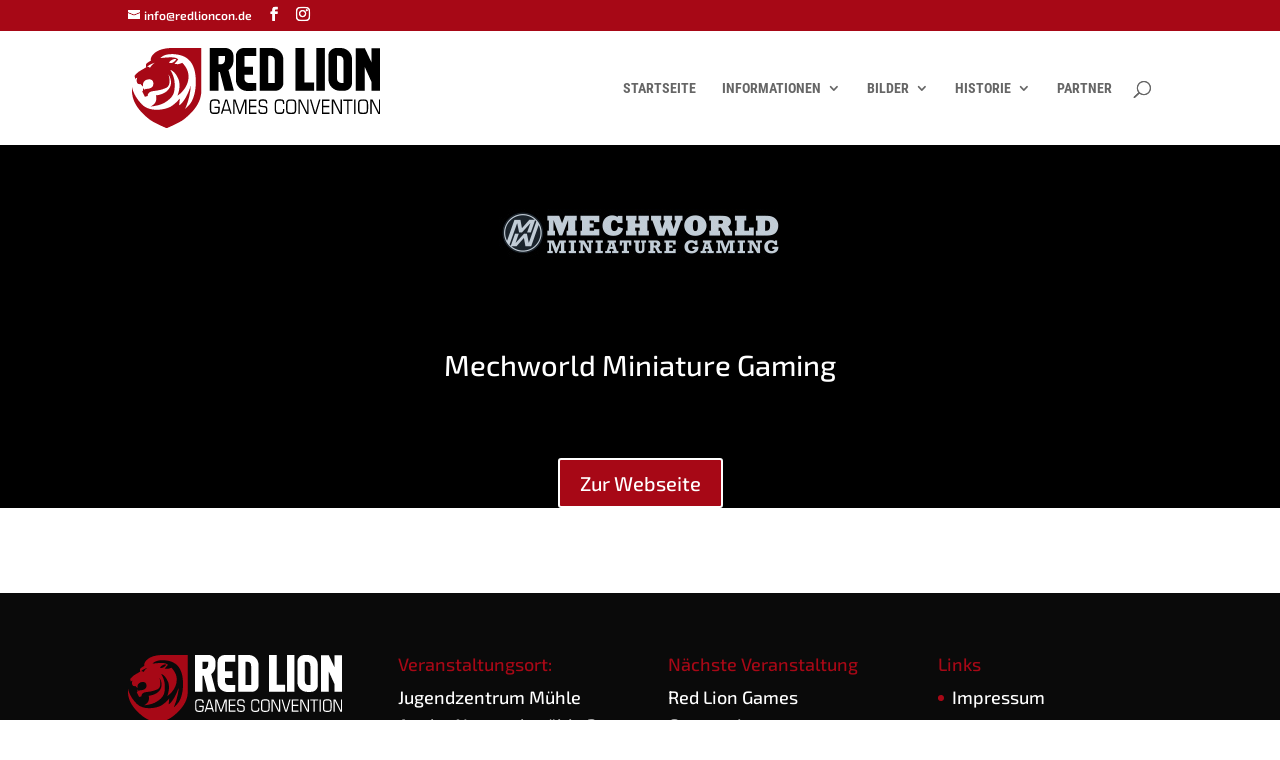

--- FILE ---
content_type: text/css
request_url: https://redlioncon.de/wp-content/uploads/gfonts_local/gfonts_local.css?ver=6.9
body_size: 1398
content:
@font-face { font-family: "Exo 2";font-style: normal;font-weight: 400;font-display: swap;
						src: url("https://redlioncon.de/wp-content/uploads/gfonts_local/Exo_2/Exo_2_100.eot"); /* IE9 Compat Modes */
						src: url("https://redlioncon.de/wp-content/uploads/gfonts_local/Exo_2/Exo_2_100.eot?#iefix") format("embedded-opentype"), /* IE6-IE8 */
							 url("https://redlioncon.de/wp-content/uploads/gfonts_local/Exo_2/Exo_2_100.woff2") format("woff2"), /* Super Modern Browsers */
							 url("https://redlioncon.de/wp-content/uploads/gfonts_local/Exo_2/Exo_2_100.woff") format("woff"), /* Pretty Modern Browsers */
							 url("https://redlioncon.de/wp-content/uploads/gfonts_local/Exo_2/Exo_2_100.ttf")  format("truetype"), /* Safari, Android, iOS */
						 url("https://redlioncon.de/wp-content/uploads/gfonts_local/Exo_2/Exo_2_100.svg#svgFontName") format("svg"); /* Legacy iOS */ }
@font-face { font-family: "Exo 2";font-style: italic;font-weight: 400;font-display: swap;
						src: url("https://redlioncon.de/wp-content/uploads/gfonts_local/Exo_2/Exo_2_100italic.eot"); /* IE9 Compat Modes */
						src: url("https://redlioncon.de/wp-content/uploads/gfonts_local/Exo_2/Exo_2_100italic.eot?#iefix") format("embedded-opentype"), /* IE6-IE8 */
							 url("https://redlioncon.de/wp-content/uploads/gfonts_local/Exo_2/Exo_2_100italic.woff2") format("woff2"), /* Super Modern Browsers */
							 url("https://redlioncon.de/wp-content/uploads/gfonts_local/Exo_2/Exo_2_100italic.woff") format("woff"), /* Pretty Modern Browsers */
							 url("https://redlioncon.de/wp-content/uploads/gfonts_local/Exo_2/Exo_2_100italic.ttf")  format("truetype"), /* Safari, Android, iOS */
						 url("https://redlioncon.de/wp-content/uploads/gfonts_local/Exo_2/Exo_2_100italic.svg#svgFontName") format("svg"); /* Legacy iOS */ }
@font-face { font-family: "Exo 2";font-style: normal;font-weight: 200;font-display: swap;
						src: url("https://redlioncon.de/wp-content/uploads/gfonts_local/Exo_2/Exo_2_200.eot"); /* IE9 Compat Modes */
						src: url("https://redlioncon.de/wp-content/uploads/gfonts_local/Exo_2/Exo_2_200.eot?#iefix") format("embedded-opentype"), /* IE6-IE8 */
							 url("https://redlioncon.de/wp-content/uploads/gfonts_local/Exo_2/Exo_2_200.woff2") format("woff2"), /* Super Modern Browsers */
							 url("https://redlioncon.de/wp-content/uploads/gfonts_local/Exo_2/Exo_2_200.woff") format("woff"), /* Pretty Modern Browsers */
							 url("https://redlioncon.de/wp-content/uploads/gfonts_local/Exo_2/Exo_2_200.ttf")  format("truetype"), /* Safari, Android, iOS */
						 url("https://redlioncon.de/wp-content/uploads/gfonts_local/Exo_2/Exo_2_200.svg#svgFontName") format("svg"); /* Legacy iOS */ }
@font-face { font-family: "Exo 2";font-style: italic;font-weight: 200;font-display: swap;
						src: url("https://redlioncon.de/wp-content/uploads/gfonts_local/Exo_2/Exo_2_200italic.eot"); /* IE9 Compat Modes */
						src: url("https://redlioncon.de/wp-content/uploads/gfonts_local/Exo_2/Exo_2_200italic.eot?#iefix") format("embedded-opentype"), /* IE6-IE8 */
							 url("https://redlioncon.de/wp-content/uploads/gfonts_local/Exo_2/Exo_2_200italic.woff2") format("woff2"), /* Super Modern Browsers */
							 url("https://redlioncon.de/wp-content/uploads/gfonts_local/Exo_2/Exo_2_200italic.woff") format("woff"), /* Pretty Modern Browsers */
							 url("https://redlioncon.de/wp-content/uploads/gfonts_local/Exo_2/Exo_2_200italic.ttf")  format("truetype"), /* Safari, Android, iOS */
						 url("https://redlioncon.de/wp-content/uploads/gfonts_local/Exo_2/Exo_2_200italic.svg#svgFontName") format("svg"); /* Legacy iOS */ }
@font-face { font-family: "Exo 2";font-style: normal;font-weight: 300;font-display: swap;
						src: url("https://redlioncon.de/wp-content/uploads/gfonts_local/Exo_2/Exo_2_300.eot"); /* IE9 Compat Modes */
						src: url("https://redlioncon.de/wp-content/uploads/gfonts_local/Exo_2/Exo_2_300.eot?#iefix") format("embedded-opentype"), /* IE6-IE8 */
							 url("https://redlioncon.de/wp-content/uploads/gfonts_local/Exo_2/Exo_2_300.woff2") format("woff2"), /* Super Modern Browsers */
							 url("https://redlioncon.de/wp-content/uploads/gfonts_local/Exo_2/Exo_2_300.woff") format("woff"), /* Pretty Modern Browsers */
							 url("https://redlioncon.de/wp-content/uploads/gfonts_local/Exo_2/Exo_2_300.ttf")  format("truetype"), /* Safari, Android, iOS */
						 url("https://redlioncon.de/wp-content/uploads/gfonts_local/Exo_2/Exo_2_300.svg#svgFontName") format("svg"); /* Legacy iOS */ }
@font-face { font-family: "Exo 2";font-style: italic;font-weight: 300;font-display: swap;
						src: url("https://redlioncon.de/wp-content/uploads/gfonts_local/Exo_2/Exo_2_300italic.eot"); /* IE9 Compat Modes */
						src: url("https://redlioncon.de/wp-content/uploads/gfonts_local/Exo_2/Exo_2_300italic.eot?#iefix") format("embedded-opentype"), /* IE6-IE8 */
							 url("https://redlioncon.de/wp-content/uploads/gfonts_local/Exo_2/Exo_2_300italic.woff2") format("woff2"), /* Super Modern Browsers */
							 url("https://redlioncon.de/wp-content/uploads/gfonts_local/Exo_2/Exo_2_300italic.woff") format("woff"), /* Pretty Modern Browsers */
							 url("https://redlioncon.de/wp-content/uploads/gfonts_local/Exo_2/Exo_2_300italic.ttf")  format("truetype"), /* Safari, Android, iOS */
						 url("https://redlioncon.de/wp-content/uploads/gfonts_local/Exo_2/Exo_2_300italic.svg#svgFontName") format("svg"); /* Legacy iOS */ }
@font-face { font-family: "Exo 2";font-style: normal;font-weight: 500;font-display: swap;
						src: url("https://redlioncon.de/wp-content/uploads/gfonts_local/Exo_2/Exo_2_500.eot"); /* IE9 Compat Modes */
						src: url("https://redlioncon.de/wp-content/uploads/gfonts_local/Exo_2/Exo_2_500.eot?#iefix") format("embedded-opentype"), /* IE6-IE8 */
							 url("https://redlioncon.de/wp-content/uploads/gfonts_local/Exo_2/Exo_2_500.woff2") format("woff2"), /* Super Modern Browsers */
							 url("https://redlioncon.de/wp-content/uploads/gfonts_local/Exo_2/Exo_2_500.woff") format("woff"), /* Pretty Modern Browsers */
							 url("https://redlioncon.de/wp-content/uploads/gfonts_local/Exo_2/Exo_2_500.ttf")  format("truetype"), /* Safari, Android, iOS */
						 url("https://redlioncon.de/wp-content/uploads/gfonts_local/Exo_2/Exo_2_500.svg#svgFontName") format("svg"); /* Legacy iOS */ }
@font-face { font-family: "Exo 2";font-style: italic;font-weight: 500;font-display: swap;
						src: url("https://redlioncon.de/wp-content/uploads/gfonts_local/Exo_2/Exo_2_500italic.eot"); /* IE9 Compat Modes */
						src: url("https://redlioncon.de/wp-content/uploads/gfonts_local/Exo_2/Exo_2_500italic.eot?#iefix") format("embedded-opentype"), /* IE6-IE8 */
							 url("https://redlioncon.de/wp-content/uploads/gfonts_local/Exo_2/Exo_2_500italic.woff2") format("woff2"), /* Super Modern Browsers */
							 url("https://redlioncon.de/wp-content/uploads/gfonts_local/Exo_2/Exo_2_500italic.woff") format("woff"), /* Pretty Modern Browsers */
							 url("https://redlioncon.de/wp-content/uploads/gfonts_local/Exo_2/Exo_2_500italic.ttf")  format("truetype"), /* Safari, Android, iOS */
						 url("https://redlioncon.de/wp-content/uploads/gfonts_local/Exo_2/Exo_2_500italic.svg#svgFontName") format("svg"); /* Legacy iOS */ }
@font-face { font-family: "Exo 2";font-style: normal;font-weight: 600;font-display: swap;
						src: url("https://redlioncon.de/wp-content/uploads/gfonts_local/Exo_2/Exo_2_600.eot"); /* IE9 Compat Modes */
						src: url("https://redlioncon.de/wp-content/uploads/gfonts_local/Exo_2/Exo_2_600.eot?#iefix") format("embedded-opentype"), /* IE6-IE8 */
							 url("https://redlioncon.de/wp-content/uploads/gfonts_local/Exo_2/Exo_2_600.woff2") format("woff2"), /* Super Modern Browsers */
							 url("https://redlioncon.de/wp-content/uploads/gfonts_local/Exo_2/Exo_2_600.woff") format("woff"), /* Pretty Modern Browsers */
							 url("https://redlioncon.de/wp-content/uploads/gfonts_local/Exo_2/Exo_2_600.ttf")  format("truetype"), /* Safari, Android, iOS */
						 url("https://redlioncon.de/wp-content/uploads/gfonts_local/Exo_2/Exo_2_600.svg#svgFontName") format("svg"); /* Legacy iOS */ }
@font-face { font-family: "Exo 2";font-style: italic;font-weight: 600;font-display: swap;
						src: url("https://redlioncon.de/wp-content/uploads/gfonts_local/Exo_2/Exo_2_600italic.eot"); /* IE9 Compat Modes */
						src: url("https://redlioncon.de/wp-content/uploads/gfonts_local/Exo_2/Exo_2_600italic.eot?#iefix") format("embedded-opentype"), /* IE6-IE8 */
							 url("https://redlioncon.de/wp-content/uploads/gfonts_local/Exo_2/Exo_2_600italic.woff2") format("woff2"), /* Super Modern Browsers */
							 url("https://redlioncon.de/wp-content/uploads/gfonts_local/Exo_2/Exo_2_600italic.woff") format("woff"), /* Pretty Modern Browsers */
							 url("https://redlioncon.de/wp-content/uploads/gfonts_local/Exo_2/Exo_2_600italic.ttf")  format("truetype"), /* Safari, Android, iOS */
						 url("https://redlioncon.de/wp-content/uploads/gfonts_local/Exo_2/Exo_2_600italic.svg#svgFontName") format("svg"); /* Legacy iOS */ }
@font-face { font-family: "Exo 2";font-style: normal;font-weight: 700;font-display: swap;
						src: url("https://redlioncon.de/wp-content/uploads/gfonts_local/Exo_2/Exo_2_700.eot"); /* IE9 Compat Modes */
						src: url("https://redlioncon.de/wp-content/uploads/gfonts_local/Exo_2/Exo_2_700.eot?#iefix") format("embedded-opentype"), /* IE6-IE8 */
							 url("https://redlioncon.de/wp-content/uploads/gfonts_local/Exo_2/Exo_2_700.woff2") format("woff2"), /* Super Modern Browsers */
							 url("https://redlioncon.de/wp-content/uploads/gfonts_local/Exo_2/Exo_2_700.woff") format("woff"), /* Pretty Modern Browsers */
							 url("https://redlioncon.de/wp-content/uploads/gfonts_local/Exo_2/Exo_2_700.ttf")  format("truetype"), /* Safari, Android, iOS */
						 url("https://redlioncon.de/wp-content/uploads/gfonts_local/Exo_2/Exo_2_700.svg#svgFontName") format("svg"); /* Legacy iOS */ }
@font-face { font-family: "Exo 2";font-style: italic;font-weight: 700;font-display: swap;
						src: url("https://redlioncon.de/wp-content/uploads/gfonts_local/Exo_2/Exo_2_700italic.eot"); /* IE9 Compat Modes */
						src: url("https://redlioncon.de/wp-content/uploads/gfonts_local/Exo_2/Exo_2_700italic.eot?#iefix") format("embedded-opentype"), /* IE6-IE8 */
							 url("https://redlioncon.de/wp-content/uploads/gfonts_local/Exo_2/Exo_2_700italic.woff2") format("woff2"), /* Super Modern Browsers */
							 url("https://redlioncon.de/wp-content/uploads/gfonts_local/Exo_2/Exo_2_700italic.woff") format("woff"), /* Pretty Modern Browsers */
							 url("https://redlioncon.de/wp-content/uploads/gfonts_local/Exo_2/Exo_2_700italic.ttf")  format("truetype"), /* Safari, Android, iOS */
						 url("https://redlioncon.de/wp-content/uploads/gfonts_local/Exo_2/Exo_2_700italic.svg#svgFontName") format("svg"); /* Legacy iOS */ }
@font-face { font-family: "Exo 2";font-style: normal;font-weight: 800;font-display: swap;
						src: url("https://redlioncon.de/wp-content/uploads/gfonts_local/Exo_2/Exo_2_800.eot"); /* IE9 Compat Modes */
						src: url("https://redlioncon.de/wp-content/uploads/gfonts_local/Exo_2/Exo_2_800.eot?#iefix") format("embedded-opentype"), /* IE6-IE8 */
							 url("https://redlioncon.de/wp-content/uploads/gfonts_local/Exo_2/Exo_2_800.woff2") format("woff2"), /* Super Modern Browsers */
							 url("https://redlioncon.de/wp-content/uploads/gfonts_local/Exo_2/Exo_2_800.woff") format("woff"), /* Pretty Modern Browsers */
							 url("https://redlioncon.de/wp-content/uploads/gfonts_local/Exo_2/Exo_2_800.ttf")  format("truetype"), /* Safari, Android, iOS */
						 url("https://redlioncon.de/wp-content/uploads/gfonts_local/Exo_2/Exo_2_800.svg#svgFontName") format("svg"); /* Legacy iOS */ }
@font-face { font-family: "Exo 2";font-style: italic;font-weight: 800;font-display: swap;
						src: url("https://redlioncon.de/wp-content/uploads/gfonts_local/Exo_2/Exo_2_800italic.eot"); /* IE9 Compat Modes */
						src: url("https://redlioncon.de/wp-content/uploads/gfonts_local/Exo_2/Exo_2_800italic.eot?#iefix") format("embedded-opentype"), /* IE6-IE8 */
							 url("https://redlioncon.de/wp-content/uploads/gfonts_local/Exo_2/Exo_2_800italic.woff2") format("woff2"), /* Super Modern Browsers */
							 url("https://redlioncon.de/wp-content/uploads/gfonts_local/Exo_2/Exo_2_800italic.woff") format("woff"), /* Pretty Modern Browsers */
							 url("https://redlioncon.de/wp-content/uploads/gfonts_local/Exo_2/Exo_2_800italic.ttf")  format("truetype"), /* Safari, Android, iOS */
						 url("https://redlioncon.de/wp-content/uploads/gfonts_local/Exo_2/Exo_2_800italic.svg#svgFontName") format("svg"); /* Legacy iOS */ }
@font-face { font-family: "Exo 2";font-style: normal;font-weight: 900;font-display: swap;
						src: url("https://redlioncon.de/wp-content/uploads/gfonts_local/Exo_2/Exo_2_900.eot"); /* IE9 Compat Modes */
						src: url("https://redlioncon.de/wp-content/uploads/gfonts_local/Exo_2/Exo_2_900.eot?#iefix") format("embedded-opentype"), /* IE6-IE8 */
							 url("https://redlioncon.de/wp-content/uploads/gfonts_local/Exo_2/Exo_2_900.woff2") format("woff2"), /* Super Modern Browsers */
							 url("https://redlioncon.de/wp-content/uploads/gfonts_local/Exo_2/Exo_2_900.woff") format("woff"), /* Pretty Modern Browsers */
							 url("https://redlioncon.de/wp-content/uploads/gfonts_local/Exo_2/Exo_2_900.ttf")  format("truetype"), /* Safari, Android, iOS */
						 url("https://redlioncon.de/wp-content/uploads/gfonts_local/Exo_2/Exo_2_900.svg#svgFontName") format("svg"); /* Legacy iOS */ }
@font-face { font-family: "Exo 2";font-style: italic;font-weight: 900;font-display: swap;
						src: url("https://redlioncon.de/wp-content/uploads/gfonts_local/Exo_2/Exo_2_900italic.eot"); /* IE9 Compat Modes */
						src: url("https://redlioncon.de/wp-content/uploads/gfonts_local/Exo_2/Exo_2_900italic.eot?#iefix") format("embedded-opentype"), /* IE6-IE8 */
							 url("https://redlioncon.de/wp-content/uploads/gfonts_local/Exo_2/Exo_2_900italic.woff2") format("woff2"), /* Super Modern Browsers */
							 url("https://redlioncon.de/wp-content/uploads/gfonts_local/Exo_2/Exo_2_900italic.woff") format("woff"), /* Pretty Modern Browsers */
							 url("https://redlioncon.de/wp-content/uploads/gfonts_local/Exo_2/Exo_2_900italic.ttf")  format("truetype"), /* Safari, Android, iOS */
						 url("https://redlioncon.de/wp-content/uploads/gfonts_local/Exo_2/Exo_2_900italic.svg#svgFontName") format("svg"); /* Legacy iOS */ }
@font-face { font-family: "Exo 2";font-style: italic;font-weight: 400;font-display: swap;
						src: url("https://redlioncon.de/wp-content/uploads/gfonts_local/Exo_2/Exo_2_italic.eot"); /* IE9 Compat Modes */
						src: url("https://redlioncon.de/wp-content/uploads/gfonts_local/Exo_2/Exo_2_italic.eot?#iefix") format("embedded-opentype"), /* IE6-IE8 */
							 url("https://redlioncon.de/wp-content/uploads/gfonts_local/Exo_2/Exo_2_italic.woff2") format("woff2"), /* Super Modern Browsers */
							 url("https://redlioncon.de/wp-content/uploads/gfonts_local/Exo_2/Exo_2_italic.woff") format("woff"), /* Pretty Modern Browsers */
							 url("https://redlioncon.de/wp-content/uploads/gfonts_local/Exo_2/Exo_2_italic.ttf")  format("truetype"), /* Safari, Android, iOS */
						 url("https://redlioncon.de/wp-content/uploads/gfonts_local/Exo_2/Exo_2_italic.svg#svgFontName") format("svg"); /* Legacy iOS */ }
@font-face { font-family: "Exo 2";font-style: regular;font-weight: 400;font-display: swap;
						src: url("https://redlioncon.de/wp-content/uploads/gfonts_local/Exo_2/Exo_2_regular.eot"); /* IE9 Compat Modes */
						src: url("https://redlioncon.de/wp-content/uploads/gfonts_local/Exo_2/Exo_2_regular.eot?#iefix") format("embedded-opentype"), /* IE6-IE8 */
							 url("https://redlioncon.de/wp-content/uploads/gfonts_local/Exo_2/Exo_2_regular.woff2") format("woff2"), /* Super Modern Browsers */
							 url("https://redlioncon.de/wp-content/uploads/gfonts_local/Exo_2/Exo_2_regular.woff") format("woff"), /* Pretty Modern Browsers */
							 url("https://redlioncon.de/wp-content/uploads/gfonts_local/Exo_2/Exo_2_regular.ttf")  format("truetype"), /* Safari, Android, iOS */
						 url("https://redlioncon.de/wp-content/uploads/gfonts_local/Exo_2/Exo_2_regular.svg#svgFontName") format("svg"); /* Legacy iOS */ }
@font-face { font-family: "Open Sans";font-style: normal;font-weight: 300;font-display: swap;
						src: url("https://redlioncon.de/wp-content/uploads/gfonts_local/Open_Sans/Open_Sans_300.eot"); /* IE9 Compat Modes */
						src: url("https://redlioncon.de/wp-content/uploads/gfonts_local/Open_Sans/Open_Sans_300.eot?#iefix") format("embedded-opentype"), /* IE6-IE8 */
							 url("https://redlioncon.de/wp-content/uploads/gfonts_local/Open_Sans/Open_Sans_300.woff2") format("woff2"), /* Super Modern Browsers */
							 url("https://redlioncon.de/wp-content/uploads/gfonts_local/Open_Sans/Open_Sans_300.woff") format("woff"), /* Pretty Modern Browsers */
							 url("https://redlioncon.de/wp-content/uploads/gfonts_local/Open_Sans/Open_Sans_300.ttf")  format("truetype"), /* Safari, Android, iOS */
						 url("https://redlioncon.de/wp-content/uploads/gfonts_local/Open_Sans/Open_Sans_300.svg#svgFontName") format("svg"); /* Legacy iOS */ }
@font-face { font-family: "Open Sans";font-style: italic;font-weight: 300;font-display: swap;
						src: url("https://redlioncon.de/wp-content/uploads/gfonts_local/Open_Sans/Open_Sans_300italic.eot"); /* IE9 Compat Modes */
						src: url("https://redlioncon.de/wp-content/uploads/gfonts_local/Open_Sans/Open_Sans_300italic.eot?#iefix") format("embedded-opentype"), /* IE6-IE8 */
							 url("https://redlioncon.de/wp-content/uploads/gfonts_local/Open_Sans/Open_Sans_300italic.woff2") format("woff2"), /* Super Modern Browsers */
							 url("https://redlioncon.de/wp-content/uploads/gfonts_local/Open_Sans/Open_Sans_300italic.woff") format("woff"), /* Pretty Modern Browsers */
							 url("https://redlioncon.de/wp-content/uploads/gfonts_local/Open_Sans/Open_Sans_300italic.ttf")  format("truetype"), /* Safari, Android, iOS */
						 url("https://redlioncon.de/wp-content/uploads/gfonts_local/Open_Sans/Open_Sans_300italic.svg#svgFontName") format("svg"); /* Legacy iOS */ }
@font-face { font-family: "Open Sans";font-style: normal;font-weight: 600;font-display: swap;
						src: url("https://redlioncon.de/wp-content/uploads/gfonts_local/Open_Sans/Open_Sans_600.eot"); /* IE9 Compat Modes */
						src: url("https://redlioncon.de/wp-content/uploads/gfonts_local/Open_Sans/Open_Sans_600.eot?#iefix") format("embedded-opentype"), /* IE6-IE8 */
							 url("https://redlioncon.de/wp-content/uploads/gfonts_local/Open_Sans/Open_Sans_600.woff2") format("woff2"), /* Super Modern Browsers */
							 url("https://redlioncon.de/wp-content/uploads/gfonts_local/Open_Sans/Open_Sans_600.woff") format("woff"), /* Pretty Modern Browsers */
							 url("https://redlioncon.de/wp-content/uploads/gfonts_local/Open_Sans/Open_Sans_600.ttf")  format("truetype"), /* Safari, Android, iOS */
						 url("https://redlioncon.de/wp-content/uploads/gfonts_local/Open_Sans/Open_Sans_600.svg#svgFontName") format("svg"); /* Legacy iOS */ }
@font-face { font-family: "Open Sans";font-style: italic;font-weight: 600;font-display: swap;
						src: url("https://redlioncon.de/wp-content/uploads/gfonts_local/Open_Sans/Open_Sans_600italic.eot"); /* IE9 Compat Modes */
						src: url("https://redlioncon.de/wp-content/uploads/gfonts_local/Open_Sans/Open_Sans_600italic.eot?#iefix") format("embedded-opentype"), /* IE6-IE8 */
							 url("https://redlioncon.de/wp-content/uploads/gfonts_local/Open_Sans/Open_Sans_600italic.woff2") format("woff2"), /* Super Modern Browsers */
							 url("https://redlioncon.de/wp-content/uploads/gfonts_local/Open_Sans/Open_Sans_600italic.woff") format("woff"), /* Pretty Modern Browsers */
							 url("https://redlioncon.de/wp-content/uploads/gfonts_local/Open_Sans/Open_Sans_600italic.ttf")  format("truetype"), /* Safari, Android, iOS */
						 url("https://redlioncon.de/wp-content/uploads/gfonts_local/Open_Sans/Open_Sans_600italic.svg#svgFontName") format("svg"); /* Legacy iOS */ }
@font-face { font-family: "Open Sans";font-style: normal;font-weight: 700;font-display: swap;
						src: url("https://redlioncon.de/wp-content/uploads/gfonts_local/Open_Sans/Open_Sans_700.eot"); /* IE9 Compat Modes */
						src: url("https://redlioncon.de/wp-content/uploads/gfonts_local/Open_Sans/Open_Sans_700.eot?#iefix") format("embedded-opentype"), /* IE6-IE8 */
							 url("https://redlioncon.de/wp-content/uploads/gfonts_local/Open_Sans/Open_Sans_700.woff2") format("woff2"), /* Super Modern Browsers */
							 url("https://redlioncon.de/wp-content/uploads/gfonts_local/Open_Sans/Open_Sans_700.woff") format("woff"), /* Pretty Modern Browsers */
							 url("https://redlioncon.de/wp-content/uploads/gfonts_local/Open_Sans/Open_Sans_700.ttf")  format("truetype"), /* Safari, Android, iOS */
						 url("https://redlioncon.de/wp-content/uploads/gfonts_local/Open_Sans/Open_Sans_700.svg#svgFontName") format("svg"); /* Legacy iOS */ }
@font-face { font-family: "Open Sans";font-style: italic;font-weight: 700;font-display: swap;
						src: url("https://redlioncon.de/wp-content/uploads/gfonts_local/Open_Sans/Open_Sans_700italic.eot"); /* IE9 Compat Modes */
						src: url("https://redlioncon.de/wp-content/uploads/gfonts_local/Open_Sans/Open_Sans_700italic.eot?#iefix") format("embedded-opentype"), /* IE6-IE8 */
							 url("https://redlioncon.de/wp-content/uploads/gfonts_local/Open_Sans/Open_Sans_700italic.woff2") format("woff2"), /* Super Modern Browsers */
							 url("https://redlioncon.de/wp-content/uploads/gfonts_local/Open_Sans/Open_Sans_700italic.woff") format("woff"), /* Pretty Modern Browsers */
							 url("https://redlioncon.de/wp-content/uploads/gfonts_local/Open_Sans/Open_Sans_700italic.ttf")  format("truetype"), /* Safari, Android, iOS */
						 url("https://redlioncon.de/wp-content/uploads/gfonts_local/Open_Sans/Open_Sans_700italic.svg#svgFontName") format("svg"); /* Legacy iOS */ }
@font-face { font-family: "Open Sans";font-style: normal;font-weight: 800;font-display: swap;
						src: url("https://redlioncon.de/wp-content/uploads/gfonts_local/Open_Sans/Open_Sans_800.eot"); /* IE9 Compat Modes */
						src: url("https://redlioncon.de/wp-content/uploads/gfonts_local/Open_Sans/Open_Sans_800.eot?#iefix") format("embedded-opentype"), /* IE6-IE8 */
							 url("https://redlioncon.de/wp-content/uploads/gfonts_local/Open_Sans/Open_Sans_800.woff2") format("woff2"), /* Super Modern Browsers */
							 url("https://redlioncon.de/wp-content/uploads/gfonts_local/Open_Sans/Open_Sans_800.woff") format("woff"), /* Pretty Modern Browsers */
							 url("https://redlioncon.de/wp-content/uploads/gfonts_local/Open_Sans/Open_Sans_800.ttf")  format("truetype"), /* Safari, Android, iOS */
						 url("https://redlioncon.de/wp-content/uploads/gfonts_local/Open_Sans/Open_Sans_800.svg#svgFontName") format("svg"); /* Legacy iOS */ }
@font-face { font-family: "Open Sans";font-style: italic;font-weight: 800;font-display: swap;
						src: url("https://redlioncon.de/wp-content/uploads/gfonts_local/Open_Sans/Open_Sans_800italic.eot"); /* IE9 Compat Modes */
						src: url("https://redlioncon.de/wp-content/uploads/gfonts_local/Open_Sans/Open_Sans_800italic.eot?#iefix") format("embedded-opentype"), /* IE6-IE8 */
							 url("https://redlioncon.de/wp-content/uploads/gfonts_local/Open_Sans/Open_Sans_800italic.woff2") format("woff2"), /* Super Modern Browsers */
							 url("https://redlioncon.de/wp-content/uploads/gfonts_local/Open_Sans/Open_Sans_800italic.woff") format("woff"), /* Pretty Modern Browsers */
							 url("https://redlioncon.de/wp-content/uploads/gfonts_local/Open_Sans/Open_Sans_800italic.ttf")  format("truetype"), /* Safari, Android, iOS */
						 url("https://redlioncon.de/wp-content/uploads/gfonts_local/Open_Sans/Open_Sans_800italic.svg#svgFontName") format("svg"); /* Legacy iOS */ }
@font-face { font-family: "Open Sans";font-style: italic;font-weight: 400;font-display: swap;
						src: url("https://redlioncon.de/wp-content/uploads/gfonts_local/Open_Sans/Open_Sans_italic.eot"); /* IE9 Compat Modes */
						src: url("https://redlioncon.de/wp-content/uploads/gfonts_local/Open_Sans/Open_Sans_italic.eot?#iefix") format("embedded-opentype"), /* IE6-IE8 */
							 url("https://redlioncon.de/wp-content/uploads/gfonts_local/Open_Sans/Open_Sans_italic.woff2") format("woff2"), /* Super Modern Browsers */
							 url("https://redlioncon.de/wp-content/uploads/gfonts_local/Open_Sans/Open_Sans_italic.woff") format("woff"), /* Pretty Modern Browsers */
							 url("https://redlioncon.de/wp-content/uploads/gfonts_local/Open_Sans/Open_Sans_italic.ttf")  format("truetype"), /* Safari, Android, iOS */
						 url("https://redlioncon.de/wp-content/uploads/gfonts_local/Open_Sans/Open_Sans_italic.svg#svgFontName") format("svg"); /* Legacy iOS */ }
@font-face { font-family: "Open Sans";font-style: regular;font-weight: 400;font-display: swap;
						src: url("https://redlioncon.de/wp-content/uploads/gfonts_local/Open_Sans/Open_Sans_regular.eot"); /* IE9 Compat Modes */
						src: url("https://redlioncon.de/wp-content/uploads/gfonts_local/Open_Sans/Open_Sans_regular.eot?#iefix") format("embedded-opentype"), /* IE6-IE8 */
							 url("https://redlioncon.de/wp-content/uploads/gfonts_local/Open_Sans/Open_Sans_regular.woff2") format("woff2"), /* Super Modern Browsers */
							 url("https://redlioncon.de/wp-content/uploads/gfonts_local/Open_Sans/Open_Sans_regular.woff") format("woff"), /* Pretty Modern Browsers */
							 url("https://redlioncon.de/wp-content/uploads/gfonts_local/Open_Sans/Open_Sans_regular.ttf")  format("truetype"), /* Safari, Android, iOS */
						 url("https://redlioncon.de/wp-content/uploads/gfonts_local/Open_Sans/Open_Sans_regular.svg#svgFontName") format("svg"); /* Legacy iOS */ }
@font-face { font-family: "Roboto Condensed";font-style: normal;font-weight: 300;font-display: swap;
						src: url("https://redlioncon.de/wp-content/uploads/gfonts_local/Roboto_Condensed/Roboto_Condensed_300.eot"); /* IE9 Compat Modes */
						src: url("https://redlioncon.de/wp-content/uploads/gfonts_local/Roboto_Condensed/Roboto_Condensed_300.eot?#iefix") format("embedded-opentype"), /* IE6-IE8 */
							 url("https://redlioncon.de/wp-content/uploads/gfonts_local/Roboto_Condensed/Roboto_Condensed_300.woff2") format("woff2"), /* Super Modern Browsers */
							 url("https://redlioncon.de/wp-content/uploads/gfonts_local/Roboto_Condensed/Roboto_Condensed_300.woff") format("woff"), /* Pretty Modern Browsers */
							 url("https://redlioncon.de/wp-content/uploads/gfonts_local/Roboto_Condensed/Roboto_Condensed_300.ttf")  format("truetype"), /* Safari, Android, iOS */
						 url("https://redlioncon.de/wp-content/uploads/gfonts_local/Roboto_Condensed/Roboto_Condensed_300.svg#svgFontName") format("svg"); /* Legacy iOS */ }
@font-face { font-family: "Roboto Condensed";font-style: italic;font-weight: 300;font-display: swap;
						src: url("https://redlioncon.de/wp-content/uploads/gfonts_local/Roboto_Condensed/Roboto_Condensed_300italic.eot"); /* IE9 Compat Modes */
						src: url("https://redlioncon.de/wp-content/uploads/gfonts_local/Roboto_Condensed/Roboto_Condensed_300italic.eot?#iefix") format("embedded-opentype"), /* IE6-IE8 */
							 url("https://redlioncon.de/wp-content/uploads/gfonts_local/Roboto_Condensed/Roboto_Condensed_300italic.woff2") format("woff2"), /* Super Modern Browsers */
							 url("https://redlioncon.de/wp-content/uploads/gfonts_local/Roboto_Condensed/Roboto_Condensed_300italic.woff") format("woff"), /* Pretty Modern Browsers */
							 url("https://redlioncon.de/wp-content/uploads/gfonts_local/Roboto_Condensed/Roboto_Condensed_300italic.ttf")  format("truetype"), /* Safari, Android, iOS */
						 url("https://redlioncon.de/wp-content/uploads/gfonts_local/Roboto_Condensed/Roboto_Condensed_300italic.svg#svgFontName") format("svg"); /* Legacy iOS */ }
@font-face { font-family: "Roboto Condensed";font-style: normal;font-weight: 700;font-display: swap;
						src: url("https://redlioncon.de/wp-content/uploads/gfonts_local/Roboto_Condensed/Roboto_Condensed_700.eot"); /* IE9 Compat Modes */
						src: url("https://redlioncon.de/wp-content/uploads/gfonts_local/Roboto_Condensed/Roboto_Condensed_700.eot?#iefix") format("embedded-opentype"), /* IE6-IE8 */
							 url("https://redlioncon.de/wp-content/uploads/gfonts_local/Roboto_Condensed/Roboto_Condensed_700.woff2") format("woff2"), /* Super Modern Browsers */
							 url("https://redlioncon.de/wp-content/uploads/gfonts_local/Roboto_Condensed/Roboto_Condensed_700.woff") format("woff"), /* Pretty Modern Browsers */
							 url("https://redlioncon.de/wp-content/uploads/gfonts_local/Roboto_Condensed/Roboto_Condensed_700.ttf")  format("truetype"), /* Safari, Android, iOS */
						 url("https://redlioncon.de/wp-content/uploads/gfonts_local/Roboto_Condensed/Roboto_Condensed_700.svg#svgFontName") format("svg"); /* Legacy iOS */ }
@font-face { font-family: "Roboto Condensed";font-style: italic;font-weight: 700;font-display: swap;
						src: url("https://redlioncon.de/wp-content/uploads/gfonts_local/Roboto_Condensed/Roboto_Condensed_700italic.eot"); /* IE9 Compat Modes */
						src: url("https://redlioncon.de/wp-content/uploads/gfonts_local/Roboto_Condensed/Roboto_Condensed_700italic.eot?#iefix") format("embedded-opentype"), /* IE6-IE8 */
							 url("https://redlioncon.de/wp-content/uploads/gfonts_local/Roboto_Condensed/Roboto_Condensed_700italic.woff2") format("woff2"), /* Super Modern Browsers */
							 url("https://redlioncon.de/wp-content/uploads/gfonts_local/Roboto_Condensed/Roboto_Condensed_700italic.woff") format("woff"), /* Pretty Modern Browsers */
							 url("https://redlioncon.de/wp-content/uploads/gfonts_local/Roboto_Condensed/Roboto_Condensed_700italic.ttf")  format("truetype"), /* Safari, Android, iOS */
						 url("https://redlioncon.de/wp-content/uploads/gfonts_local/Roboto_Condensed/Roboto_Condensed_700italic.svg#svgFontName") format("svg"); /* Legacy iOS */ }
@font-face { font-family: "Roboto Condensed";font-style: italic;font-weight: 400;font-display: swap;
						src: url("https://redlioncon.de/wp-content/uploads/gfonts_local/Roboto_Condensed/Roboto_Condensed_italic.eot"); /* IE9 Compat Modes */
						src: url("https://redlioncon.de/wp-content/uploads/gfonts_local/Roboto_Condensed/Roboto_Condensed_italic.eot?#iefix") format("embedded-opentype"), /* IE6-IE8 */
							 url("https://redlioncon.de/wp-content/uploads/gfonts_local/Roboto_Condensed/Roboto_Condensed_italic.woff2") format("woff2"), /* Super Modern Browsers */
							 url("https://redlioncon.de/wp-content/uploads/gfonts_local/Roboto_Condensed/Roboto_Condensed_italic.woff") format("woff"), /* Pretty Modern Browsers */
							 url("https://redlioncon.de/wp-content/uploads/gfonts_local/Roboto_Condensed/Roboto_Condensed_italic.ttf")  format("truetype"), /* Safari, Android, iOS */
						 url("https://redlioncon.de/wp-content/uploads/gfonts_local/Roboto_Condensed/Roboto_Condensed_italic.svg#svgFontName") format("svg"); /* Legacy iOS */ }
@font-face { font-family: "Roboto Condensed";font-style: regular;font-weight: 400;font-display: swap;
						src: url("https://redlioncon.de/wp-content/uploads/gfonts_local/Roboto_Condensed/Roboto_Condensed_regular.eot"); /* IE9 Compat Modes */
						src: url("https://redlioncon.de/wp-content/uploads/gfonts_local/Roboto_Condensed/Roboto_Condensed_regular.eot?#iefix") format("embedded-opentype"), /* IE6-IE8 */
							 url("https://redlioncon.de/wp-content/uploads/gfonts_local/Roboto_Condensed/Roboto_Condensed_regular.woff2") format("woff2"), /* Super Modern Browsers */
							 url("https://redlioncon.de/wp-content/uploads/gfonts_local/Roboto_Condensed/Roboto_Condensed_regular.woff") format("woff"), /* Pretty Modern Browsers */
							 url("https://redlioncon.de/wp-content/uploads/gfonts_local/Roboto_Condensed/Roboto_Condensed_regular.ttf")  format("truetype"), /* Safari, Android, iOS */
						 url("https://redlioncon.de/wp-content/uploads/gfonts_local/Roboto_Condensed/Roboto_Condensed_regular.svg#svgFontName") format("svg"); /* Legacy iOS */ }


--- FILE ---
content_type: image/svg+xml
request_url: https://redlioncon.de/wp-content/uploads/2021/03/redlioncon-logo.svg
body_size: 2280
content:
<?xml version="1.0" encoding="utf-8"?>
<!-- Generator: Adobe Illustrator 24.3.0, SVG Export Plug-In . SVG Version: 6.00 Build 0)  -->
<svg version="1.1" id="Ebene_2_1_" xmlns="http://www.w3.org/2000/svg" xmlns:xlink="http://www.w3.org/1999/xlink" x="0px" y="0px"
	 viewBox="0 0 427.3 137.7" style="enable-background:new 0 0 427.3 137.7;" xml:space="preserve">
<style type="text/css">
	.st0{fill:#A70816;}
</style>
<path class="st0" d="M69.4,0c-31.8,0-39,17.2-36.7,21.4l0,0c-2.5,1.5-5,3.1-7.3,4.9c-2.8,2.2-0.9,6.7-0.9,6.7s-7.1,4.3-10.9,6.4
	s-9.2,8-9.2,8.6s1.5,5.8,1.5,5.8l0.4-1.3c0.4-1.3,2.6-1.3,2.6-1.3s-2.2,5,0,8.6s5.4,1.9,5.4,1.9l4.7,4.7c0,0-2.1-8.8,6-11.8
	c4.6-1.7,9.4-0.9,11,2.6s1.3,9.2-3.7,11.4s-8.6,1.5-8.6,1.5l-2.1,1.7l-2.6-3l-0.2,4.5l-1.3,1.3l4.7,9.2l4.9-1.5c0,0-1.1-6.7,8.6-8.2
	s12.7-1.3,23-5.6c10.3-4.3,4-23.2,4-23.2s9.6,13.3,0.4,25.5c-7.3,9.7-21.9,10.5-21.9,10.5c1,3.5,0.9,7.2-0.3,10.7
	c-2.1,5.2-8.9,8.4-8.9,8.4s14.8-0.9,24.3-6.7c16.2-9.8,17.2-17.8,17.2-31.3S66,37.7,66,37.7s7.5,1.3,13.4,14.6s-1.2,29.6-1.2,29.6
	s19.1-11.8,19.1-33.3c0-13.5-10.9-23.2-10.9-23.2c-1.9,0.9-3.8,1.6-5.8,2.1c-3.2,0.8-7.5-0.6-7.5-0.6l6.3-6.7c0,0,0.3-2.2-6.5-3.7
	s-24,0.9-24,0.9s5.4-8.5,24.9-6.7c19.9,1.8,36,12.1,36,47.3c0,17-3.9,28.1-7.9,35l0,0c-2.8,4.4-6.4,8.3-10.5,11.5
	c4-8.9,6.8-18.2,8.3-27.8c0.9-3.8,1.3-7.7,1.2-11.6c0,0-3.7,12.6-9.9,22.3c-6.6,10.2-9.8,10.9-9.8,10.9l1.1-11.8
	c0,0-6.9,9-15.9,14.2S31,111.1,17,96.8C1.1,80.5,0,66.3,0,66.3v7.5c0,25.1,22.4,42.6,29.8,48.6s29.8,15.3,29.8,15.3
	s22.4-9.3,29.8-15.3s29.8-23.5,29.8-48.6V0H69.4z M68.8,20.4c4.9-2.7,7.5-0.9,7.5-0.9c-1.4,1.4-2.9,3.7-5.8,5.4s-6.7,0.6-6.7,0.6
	S64,23.1,68.8,20.4z M36.1,27.6c-2,1.8-3.7,4-5.1,6.3c-0.8-0.5-1.6-1-2.4-1.4c-0.8-0.3-1.6-0.5-2.4-0.5c4.2-3.9,12.6-6.6,12.6-6.6
	L36.1,27.6z"/>
<path d="M148.6,73.4h-14.7V0h26.7c1.8,0,3.7,0.3,5.4,1c1.6,0.6,3.1,1.6,4.4,2.8c1.3,1.2,2.3,2.6,3,4.2c0.7,1.7,1.1,3.5,1.1,5.3v8.5
	c0,3.3-0.8,6.5-2.3,9.3c-1.5,2.7-3.6,5.1-6.2,6.9l9.3,35.5h-15.8l-8.3-32.1h-2.6L148.6,73.4z M159.8,13.6h-11.2v14.3
	c1.5,0.1,3,0.2,4.6,0.1c3-0.2,5.5-2.2,6.3-5.1c0.3-1.3,0.4-2.7,0.4-4V13.6z"/>
<path d="M213.8,13.6h-20.4v18.8h14.7V46h-14.7V51c0,1.3,0.1,2.6,0.4,3.9c0.3,1.3,1,2.4,2,3.3c1,1,2.4,1.6,3.8,1.7h14.2v13.6
	l-15.6,0.3c-2.6,0-5.2-0.5-7.6-1.6c-2.3-1-4.4-2.4-6.2-4.2c-1.8-1.8-3.2-3.9-4.2-6.2c-1-2.4-1.5-5-1.5-7.6V13.7
	c0-1.8,0.4-3.7,1.1-5.4c0.7-1.6,1.7-3.1,3-4.4c2.6-2.5,6.1-4,9.8-3.9l21.2,0.1V13.6z"/>
<path d="M240.8,0c2.6,0,5.2,0.5,7.6,1.6c2.3,1,4.4,2.5,6.2,4.2c1.8,1.8,3.2,3.9,4.2,6.2c1,2.4,1.5,5,1.5,7.6v40.5
	c0,1.8-0.4,3.6-1.1,5.3c-0.7,1.6-1.7,3-3,4.2c-1.3,1.2-2.8,2.2-4.4,2.8c-1.7,0.7-3.5,1-5.4,1h-26.8V0.1L240.8,0z M238.9,13.5
	c-1.5-0.1-3.1-0.1-4.6,0.1v46.3h11.2V22.6c0-1.3-0.1-2.7-0.4-4c-0.3-1.3-1-2.5-2-3.3C242,14.2,240.5,13.5,238.9,13.5L238.9,13.5z"/>
<path d="M281.2,73.4V0h15.4v59.2h16.7v14.2H281.2z"/>
<path d="M317.1,73.4V0h14.7v73.4H317.1z"/>
<path d="M337.9,13.3c0-3.6,1.4-7,4.1-9.5c1.3-1.2,2.8-2.1,4.4-2.8c1.7-0.7,3.5-1,5.4-1h7.2c2.6,0,5.2,0.5,7.6,1.5
	c7.3,3.1,12,10.2,11.9,18.1v40.5c0,1.8-0.4,3.6-1.1,5.3c-0.7,1.6-1.7,3-3,4.2c-1.3,1.2-2.8,2.2-4.4,2.8c-1.7,0.7-3.5,1-5.4,1h-7.2
	c-2.6,0-5.2-0.5-7.5-1.6c-2.3-1-4.4-2.4-6.2-4.2c-1.8-1.8-3.2-3.9-4.2-6.2c-1-2.4-1.5-5-1.5-7.6L337.9,13.3z M352.6,50.7
	c0,1.3,0.1,2.7,0.4,4c0.3,1.3,1,2.5,2,3.3c1.2,1.1,2.7,1.8,4.3,1.9c1.5,0.1,3,0.1,4.5,0V22.6c0-1.3-0.1-2.7-0.4-4
	c-0.3-1.3-1-2.5-2-3.3c-0.5-0.5-1.1-0.9-1.7-1.2c-0.6-0.3-1.2-0.4-1.9-0.5c-0.7-0.1-1.5-0.1-2.2-0.1h-3L352.6,50.7z"/>
<path d="M411.9,73.4V58l-11.4-25.2v40.6H385L385,0.3h15.5l11.4,24.2V0.3h15.4v73.1H411.9z"/>
<path d="M142,101h8.8v5.5c0,6.6-2.9,6.9-8.2,6.9c-6.5,0-8.7-1.2-8.7-8.5v-8.3c0-7.2,2.2-8.5,8.7-8.5c4.8,0,8.2,0.4,8.2,5.1v2.5h-2.4
	v-0.9c0-3.8-0.8-4.3-5.8-4.3c-5.6,0-6.3,0.8-6.3,6.2v8c0,5.5,0.7,6.2,6.3,6.2c4.7,0,5.8,0,5.8-5.2v-2.5H142V101z"/>
<path d="M167.5,107.9h-10.6l-1.6,5.2h-2.5l7.7-24.7h3.3l7.7,24.7h-2.5L167.5,107.9z M162.4,90.9H162l-4.4,14.7h9.1L162.4,90.9z"/>
<path d="M174,88.5h4l7.5,21.7h0.1l7.4-21.7h4v24.7h-2.4V91.1h-0.1l-7.7,22.1h-2.6l-7.7-22.1h-0.1v22.1H174V88.5z"/>
<path d="M201.1,88.5h13.2v2.4h-10.8v8.3h10.3v2.4h-10.3v9.2h10.8v2.4h-13.1V88.5z"/>
<path d="M217.6,105.4h2.2v1.4c0,3.7,0.8,4.2,5.5,4.2s5.2-0.2,5.2-4.9c0-3.1,0-4.1-4.9-4.5l-2.5-0.2c-4.2-0.3-5.2-1.8-5.2-6.5
	c0-6,1.8-6.8,7.4-6.8c6,0,7.3,1.2,7.4,7h-2.2v-0.5c0-3.2-1.1-4-5.2-4c-4.7,0-5,0.7-5,4.4s0.6,4.1,5.2,4.4c6.1,0.4,7.4,1.1,7.4,7.1
	c0,5.8-2,7-7.6,7s-7.7-1.1-7.7-6.1L217.6,105.4z"/>
<path d="M261.9,106.8c0,5.4-1.7,6.6-7.6,6.6c-6.5,0-8.7-1.2-8.7-8.5v-8.3c0-7.2,2.2-8.5,8.7-8.5c5.5,0,7.6,0.7,7.6,6.4v1.8h-2.2
	v-1.6c0-3.9-1.3-4.2-5.5-4.2c-5.6,0-6.3,0.8-6.3,6.2v8c0,5.5,0.7,6.2,6.3,6.2c5,0,5.5-1.1,5.5-4.5v-1.6h2.2V106.8z"/>
<path d="M265.1,96.7c0-7.2,2.2-8.5,8.7-8.5s8.7,1.2,8.7,8.5v8.3c0,7.2-2.2,8.5-8.7,8.5s-8.7-1.2-8.7-8.5V96.7z M280.1,96.8
	c0-5.5-0.7-6.2-6.3-6.2s-6.3,0.8-6.3,6.2v8c0,5.5,0.7,6.2,6.3,6.2s6.3-0.8,6.3-6.2V96.8z"/>
<path d="M286.3,88.5h3.8l11.1,22.1h0.1V88.5h2.4v24.7h-3.8l-11.1-22.1h-0.1v22.1h-2.4V88.5z"/>
<path d="M306.1,88.5h2.4l6.6,22.3h0.1l6.6-22.3h2.4l-7.4,24.7h-3.3L306.1,88.5z"/>
<path d="M326.7,88.5h13.2v2.4h-10.8v8.3h10.3v2.4h-10.3v9.2h10.8v2.4h-13.1V88.5z"/>
<path d="M343.8,88.5h3.8l11.1,22.1h0.1V88.5h2.4v24.7h-3.8l-11.1-22.1h-0.1v22.1h-2.4V88.5z"/>
<path d="M370.1,90.9h-6.7v-2.4h15.9v2.4h-6.7v22.3h-2.4V90.9z"/>
<path d="M382.1,88.5h2.4v24.7h-2.4V88.5z"/>
<path d="M388.8,96.7c0-7.2,2.2-8.5,8.7-8.5s8.7,1.2,8.7,8.5v8.3c0,7.2-2.2,8.5-8.7,8.5s-8.7-1.2-8.7-8.5V96.7z M403.8,96.8
	c0-5.5-0.7-6.2-6.3-6.2s-6.3,0.8-6.3,6.2v8c0,5.5,0.7,6.2,6.3,6.2s6.3-0.8,6.3-6.2V96.8z"/>
<path d="M410,88.5h3.8l11.1,22.1h0.1V88.5h2.4v24.7h-3.8l-11.1-22.1h-0.1v22.1H410V88.5z"/>
</svg>


--- FILE ---
content_type: image/svg+xml
request_url: https://redlioncon.de/wp-content/uploads/2018/11/Red_Lion-Pfad_web_RGB_footer.svg
body_size: 2580
content:
<svg id="Ebene_2" data-name="Ebene 2" xmlns="http://www.w3.org/2000/svg" viewBox="0 0 427.27 137.68"><defs><style>.cls-1{fill:#a70816;}.cls-2{fill:#fff;}</style></defs><title>Red_Lion-Pfad_web_RGB_footer</title><path class="cls-1" d="M257.41,210.8c-31.81,0-39,17.18-36.71,21.39h0a73.28,73.28,0,0,0-7.3,4.87c-2.81,2.24-.94,6.74-.94,6.74s-7.11,4.3-10.86,6.36-9.17,8-9.17,8.61,1.5,5.8,1.5,5.8l.37-1.31c.38-1.31,2.62-1.31,2.62-1.31s-2.24,5,0,8.61,5.43,1.87,5.43,1.87l4.68,4.68s-2.06-8.79,6-11.79c4.56-1.7,9.36-.94,11,2.62s1.31,9.17-3.74,11.42-8.61,1.5-8.61,1.5l-2.06,1.68-2.62-3-.19,4.49-1.31,1.31,4.68,9.17,4.87-1.5s-1.12-6.74,8.61-8.23,12.73-1.31,23-5.62S250.64,256,250.64,256s9.55,13.33.38,25.46c-7.34,9.7-21.88,10.5-21.88,10.5a17.42,17.42,0,0,1-.26,10.67c-2.06,5.24-8.93,8.4-8.93,8.4s14.78-.94,24.33-6.74c16.19-9.84,17.22-17.78,17.22-31.26S254,248.47,254,248.47s7.49,1.32,13.38,14.6-1.21,29.58-1.21,29.58,19.09-11.79,19.09-33.32c0-13.48-10.86-23.21-10.86-23.21a29.88,29.88,0,0,1-5.8,2.06c-3.18.75-7.49-.56-7.49-.56l6.27-6.74s.29-2.25-6.45-3.74-24,.93-24,.93,5.43-8.46,24.88-6.69c19.87,1.81,35.95,12.12,35.95,47.31,0,17-3.9,28.12-7.92,35.05h0a44.49,44.49,0,0,1-10.55,11.48,112.54,112.54,0,0,0,8.33-27.82,43.68,43.68,0,0,0,1.16-11.6s-3.66,12.65-9.87,22.26c-6.59,10.22-9.79,10.9-9.79,10.9l1.13-11.79s-6.93,8.95-15.91,14.19S219,321.88,205,307.62c-15.92-16.3-17-30.52-17-30.52v7.46c0,25.13,22.4,42.61,29.78,48.62s29.77,15.3,29.77,15.3,22.4-9.29,29.78-15.3,29.77-23.49,29.77-48.62V210.8Zm-.59,20.36c4.87-2.71,7.49-.93,7.49-.93-1.4,1.38-2.9,3.74-5.81,5.42s-6.73.61-6.73.61S252,233.88,256.82,231.16Zm-32.76,7.21a26.74,26.74,0,0,0-5.1,6.31,12.77,12.77,0,0,0-2.43-1.35,5.61,5.61,0,0,0-2.39-.47c4.17-3.88,12.59-6.6,12.59-6.6Z" transform="translate(-188 -210.8)"/><path class="cls-2" d="M336.58,284.22H321.84V210.8h26.73a14.36,14.36,0,0,1,5.37,1,13.66,13.66,0,0,1,4.42,2.81,13.24,13.24,0,0,1,3,4.23,12.79,12.79,0,0,1,1.09,5.28v8.46a18.88,18.88,0,0,1-2.33,9.32,19.9,19.9,0,0,1-6.23,6.85l9.32,35.47H347.42l-8.27-32.05h-2.57ZM347.8,224.4H336.58v14.27a37.64,37.64,0,0,0,4.57.09,6.87,6.87,0,0,0,6.27-5.13,19.07,19.07,0,0,0,.38-4Z" transform="translate(-188 -210.8)"/><path class="cls-2" d="M401.82,224.4H381.47v18.83h14.74v13.6H381.47v4.94a18.2,18.2,0,0,0,.38,3.91,6.18,6.18,0,0,0,2,3.26,5.53,5.53,0,0,0,3.8,1.68h14.17v13.6l-15.6.28a18.52,18.52,0,0,1-7.56-1.57,20.21,20.21,0,0,1-6.23-4.23,19.5,19.5,0,0,1-4.18-6.23,18.91,18.91,0,0,1-1.52-7.56V224.5a13.34,13.34,0,0,1,1.09-5.38,13.51,13.51,0,0,1,3-4.37,14,14,0,0,1,9.79-3.95l21.21.09Z" transform="translate(-188 -210.8)"/><path class="cls-2" d="M428.83,210.8a18.68,18.68,0,0,1,7.56,1.57,20.41,20.41,0,0,1,6.23,4.24,19.66,19.66,0,0,1,4.18,6.24,19.17,19.17,0,0,1,1.52,7.57v40.47a12.7,12.7,0,0,1-1.09,5.28,13.4,13.4,0,0,1-3,4.24,13.66,13.66,0,0,1-4.42,2.81,14.56,14.56,0,0,1-5.37,1H407.62V210.9Zm-1.9,13.46a29.89,29.89,0,0,0-4.57.05v46.31h11.22V233.43a19,19,0,0,0-.38-4,6.43,6.43,0,0,0-2-3.33A6.6,6.6,0,0,0,426.93,224.26Z" transform="translate(-188 -210.8)"/><path class="cls-2" d="M469.2,284.22V210.8h15.41v59.25h16.74v14.17Z" transform="translate(-188 -210.8)"/><path class="cls-2" d="M505.15,284.22V210.8h14.74v73.42Z" transform="translate(-188 -210.8)"/><path class="cls-2" d="M525.88,224.13a12.71,12.71,0,0,1,4.09-9.47,14.94,14.94,0,0,1,4.42-2.81,13.82,13.82,0,0,1,5.37-1H547a19,19,0,0,1,7.56,1.53,19.59,19.59,0,0,1,11.94,18.09v40.47a12.7,12.7,0,0,1-1.1,5.28,13.37,13.37,0,0,1-3,4.24,13.77,13.77,0,0,1-4.42,2.81,14.57,14.57,0,0,1-5.38,1h-7.23a18.6,18.6,0,0,1-7.55-1.57,20.17,20.17,0,0,1-6.23-4.24,19.52,19.52,0,0,1-4.19-6.24,19.17,19.17,0,0,1-1.52-7.57Zm14.74,37.36a19.59,19.59,0,0,0,.38,4,6.31,6.31,0,0,0,2,3.33,6.62,6.62,0,0,0,4.28,1.86,29.75,29.75,0,0,0,4.47-.05V233.43a19.73,19.73,0,0,0-.38-4,6.45,6.45,0,0,0-2-3.33,5.72,5.72,0,0,0-1.71-1.23,6.91,6.91,0,0,0-1.86-.53,16.64,16.64,0,0,0-2.23-.14h-3Z" transform="translate(-188 -210.8)"/><path class="cls-2" d="M599.87,284.22V268.81l-11.42-25.2v40.61h-15.4l-.1-73.13h15.5l11.42,24.25V211.09h15.4v73.13Z" transform="translate(-188 -210.8)"/><path class="cls-2" d="M330.05,311.81h8.79v5.52c0,6.6-2.9,6.88-8.21,6.88-6.47,0-8.69-1.23-8.69-8.45v-8.31c0-7.22,2.22-8.45,8.69-8.45,4.84,0,8.21.41,8.21,5.08v2.48h-2.39v-.88c0-3.78-.81-4.29-5.82-4.29-5.59,0-6.3.75-6.3,6.2v8c0,5.45.71,6.2,6.3,6.2,4.73,0,5.82,0,5.82-5.17v-2.46h-6.4Z" transform="translate(-188 -210.8)"/><path class="cls-2" d="M355.5,318.72H344.87l-1.6,5.21h-2.49l7.73-24.66h3.34l7.73,24.66H357.1Zm-5.15-17.06H350l-4.39,14.68h9.13Z" transform="translate(-188 -210.8)"/><path class="cls-2" d="M362,299.27h4L373.48,321h.07L381,299.27h4v24.66h-2.38V301.86h-.07l-7.73,22.07h-2.59l-7.73-22.07h-.07v22.07H362Z" transform="translate(-188 -210.8)"/><path class="cls-2" d="M389.15,299.27h13.22v2.39H391.54V310h10.28v2.38H391.54v9.2H402.3v2.38H389.15Z" transform="translate(-188 -210.8)"/><path class="cls-2" d="M405.61,316.2h2.18v1.43c0,3.68.82,4.19,5.45,4.19s5.24-.24,5.24-4.9c0-3.14,0-4.06-4.9-4.46l-2.52-.21c-4.19-.34-5.18-1.8-5.18-6.5,0-6,1.84-6.75,7.42-6.75,6,0,7.26,1.23,7.4,6.95h-2.18v-.54c0-3.24-1.13-4-5.22-4-4.66,0-5,.71-5,4.36s.62,4.12,5.18,4.42c6.1.41,7.43,1.09,7.43,7.09,0,5.82-2.05,6.95-7.6,6.95s-7.66-1.13-7.66-6.1Z" transform="translate(-188 -210.8)"/><path class="cls-2" d="M449.92,317.6c0,5.35-1.67,6.61-7.63,6.61-6.5,0-8.72-1.23-8.72-8.45v-8.31c0-7.22,2.22-8.45,8.72-8.45,5.45,0,7.63.72,7.63,6.44v1.77h-2.18v-1.6c0-3.85-1.26-4.22-5.45-4.22-5.62,0-6.33.75-6.33,6.2v8c0,5.45.71,6.2,6.33,6.2,5,0,5.45-1.09,5.45-4.46v-1.63h2.18Z" transform="translate(-188 -210.8)"/><path class="cls-2" d="M453.13,307.45c0-7.22,2.21-8.45,8.68-8.45s8.69,1.23,8.69,8.45v8.31c0,7.22-2.22,8.45-8.69,8.45s-8.68-1.23-8.68-8.45Zm15,.14c0-5.45-.71-6.2-6.3-6.2s-6.3.75-6.3,6.2v8c0,5.45.72,6.2,6.3,6.2s6.3-.75,6.3-6.2Z" transform="translate(-188 -210.8)"/><path class="cls-2" d="M474.32,299.27h3.78l11.07,22.08h.06V299.27h2.39v24.66h-3.78l-11.07-22.07h-.07v22.07h-2.38Z" transform="translate(-188 -210.8)"/><path class="cls-2" d="M494.11,299.27h2.42l6.6,22.28h.07l6.61-22.28h2.42l-7.39,24.66H501.5Z" transform="translate(-188 -210.8)"/><path class="cls-2" d="M514.72,299.27h13.21v2.39H517.1V310h10.29v2.38H517.1v9.2h10.76v2.38H514.72Z" transform="translate(-188 -210.8)"/><path class="cls-2" d="M531.75,299.27h3.78l11.07,22.08h.07V299.27h2.38v24.66h-3.78L534.2,301.86h-.07v22.07h-2.38Z" transform="translate(-188 -210.8)"/><path class="cls-2" d="M558.11,301.66h-6.74v-2.39h15.87v2.39H560.5v22.27h-2.39Z" transform="translate(-188 -210.8)"/><path class="cls-2" d="M570.07,299.27h2.39v24.66h-2.39Z" transform="translate(-188 -210.8)"/><path class="cls-2" d="M576.78,307.45c0-7.22,2.22-8.45,8.69-8.45s8.68,1.23,8.68,8.45v8.31c0,7.22-2.21,8.45-8.68,8.45s-8.69-1.23-8.69-8.45Zm15,.14c0-5.45-.72-6.2-6.3-6.2s-6.3.75-6.3,6.2v8c0,5.45.71,6.2,6.3,6.2s6.3-.75,6.3-6.2Z" transform="translate(-188 -210.8)"/><path class="cls-2" d="M598,299.27h3.78l11.07,22.08h.07V299.27h2.38v24.66h-3.78l-11.07-22.07h-.07v22.07H598Z" transform="translate(-188 -210.8)"/></svg>